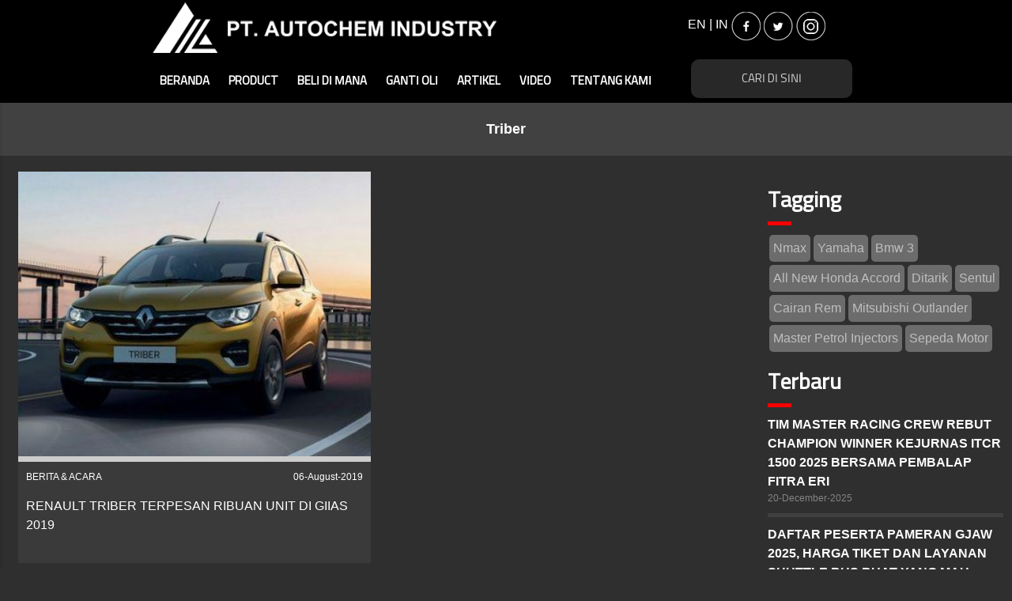

--- FILE ---
content_type: text/html; charset=UTF-8
request_url: https://autochem.id/Tagging/Berita/Triber
body_size: 20892
content:
<!doctype html>
<html>
<head>
<meta charset="UTF-8">
<meta http-equiv="X-UA-Compatible" content="IE=edge">
<link href="https://autochem.id/assets/images/Logo-Mini.png" rel="shortcut icon" />
<link href="https://fonts.googleapis.com/css?family=Sunflower:300" rel="stylesheet">
<meta name="viewport" content="width=device-width, initial-scale=1.0"/>
<title>Autochem Industry</title>
<meta name="google-site-verification" content="a2uoShi6Fk80m77DDRmRqa0W3qsXPgJMCfpwqvv-qKM" />
<meta http-equiv="Content-Type" content="text/html; charset=UTF-8" />
<meta name="viewport" content="width=device-width, initial-scale=1"/>
<meta name="viewport" content="width=device-width, initial-scale=1.0, maximum-scale=1.0, user-scalable=0"/>
<meta http-equiv="Content-Type" content="text/html; charset=utf-8" />
<!-- <meta name="google-site-verification" content="r1URf8Nue9a_YWizR4bLEjn6bnkDE6rGNOIhLrvRrkQ" /> -->
<meta name="Content-Type" content="text/html; charset=utf-8" />
<meta name="Content-language" content="id" />
<meta name="robots" content="index,follow" />
<link itemprop="mainEntityOfPage" href="https://autochem.id"/>

<meta http-equiv="refresh" content="800" />

<!--GENERAL-->
<meta name="DC.date.issued" itemprop="dateModified" content="2026-01-21 18:13:44">
<meta name="DC.date.issued" itemprop="datePublished" content="2026-01-21 18:13:44">
<meta name="title" itemprop="name" content="autochem-industry" />
<meta name="description" itemprop="description" content="PT Autochem Industry, mengimpor, memproduksi, menjual, dan mendistribusikan pelumas untuk otomotif dan produk perawatan kendaraan." />
<meta name="keywords" itemprop="keywords" content="autochem-industry" />
<meta itemprop="image" content="https://autochem.id/assets/images/Logo.png"> 
<meta name="news_keywords" content="autochem-industry">
<meta name="standout" content="https://autochem.id"/>
<link rel="canonical" href="https://autochem.id/Tagging/Berita/Triber" itemprop="url" />

<!-- facebook META -->
<meta property="fb:app_id" content="814944248691780"/>
<meta property="og:site_name" content="autochem.id" />
<meta property="article:author" content="https://www.facebook.com/Autochem/" />
<meta property="og:type" content="article" />

<meta property="og:url" content="http://autochem.id" /> <!--FULL URL-->
<meta property="og:title" content="autochem-industry" />
<meta property="og:description" content="PT Autochem Industry, mengimpor, memproduksi, menjual, dan mendistribusikan pelumas untuk otomotif dan produk perawatan kendaraan." />
<meta property="og:image" content="https://autochem.id/assets/images/Logo.png"/>

<!--twitter cards -->
<meta name="twitter:card" content="summary_large_image"  data-dynamic="true">
<meta name="twitter:site" content="@Autochemid"  data-dynamic="true">
<meta name="twitter:creator" content="@Autochemid"  data-dynamic="true">
<meta name="twitter:domain" content="http://autochem.id/" data-dynamic="true">
<meta name="twitter:title" content="autochem-industry"  data-dynamic="true"> 
<meta name="twitter:description" content="PT Autochem Industry, mengimpor, memproduksi, menjual, dan mendistribusikan pelumas untuk otomotif dan produk perawatan kendaraan."  data-dynamic="true"> 
<meta name="twitter:image" content="https://autochem.id/assets/images/Logo.png"  data-dynamic="true">
<meta name="twitter:url" content="http://autochem.id"  data-dynamic="true">
<link href="https://fonts.googleapis.com/icon?family=Material+Icons" rel="stylesheet">
<link rel="stylesheet" type="text/css" href="https://autochem.id/assets/Frontend/slick/slick.css"/>
<link rel="stylesheet" type="text/css" href="https://autochem.id/assets/Frontend/slick/slick-theme.css"/>
<link rel="stylesheet" type="text/css" href="https://autochem.id/assets/Frontend/css/materialize.min.css">
<link href="https://fonts.googleapis.com/css?family=Open+Sans:400,700" rel="stylesheet">
<link type="text/css" rel="stylesheet" href="https://autochem.id/assets/Frontend/css/style.css"/>
<!-- Global site tag (gtag.js) - Google Analytics -->
<script async src="https://www.googletagmanager.com/gtag/js?id=UA-2099168-43"></script>
<script>
  window.dataLayer = window.dataLayer || [];
  function gtag(){dataLayer.push(arguments);}
  gtag('js', new Date());

  gtag('config', 'UA-2099168-43');
</script>

<!-- Facebook Pixel Code -->
<script>
  !function(f,b,e,v,n,t,s)
  {if(f.fbq)return;n=f.fbq=function(){n.callMethod?
  n.callMethod.apply(n,arguments):n.queue.push(arguments)};
  if(!f._fbq)f._fbq=n;n.push=n;n.loaded=!0;n.version='2.0';
  n.queue=[];t=b.createElement(e);t.async=!0;
  t.src=v;s=b.getElementsByTagName(e)[0];
  s.parentNode.insertBefore(t,s)}(window, document,'script',
  'https://connect.facebook.net/en_US/fbevents.js');
  fbq('init', '309030400256797');
  fbq('track', 'PageView');
</script>
<noscript><img height="1" width="1" style="display:none"
  src="https://www.facebook.com/tr?id=309030400256797&ev=PageView&noscript=1"
/></noscript>
<!-- End Facebook Pixel Code -->
</head>
<body
>
	<ul id="slide-out" class="side-nav">
  <li><a href="https://autochem.id/" class="waves-effect waves-red">BERANDA</a></li>
 
  <ul class="collapsible collapsible-accordion">
      <li>
        <a class="collapsible-header">PRODUK &#8628;</a>
        <div class="collapsible-body">
          <ul>
            <li><a href="https://autochem.id/Produk/Prestone">&raquo; Prestone</a></li>
            <li><a href="https://autochem.id/Produk/Master">&raquo; Master</a></li>
			<li><a href="https://autochem.id/Produk/Redex">&raquo; Redex</a></li>
			<li><a href="https://autochem.id/Produk/Brock">&raquo; Brock</a></li>
			<li><a href="https://autochem.id/Produk/Maxxpro">&raquo; Maxxpro</a></li>
            <!-- <li><a href="https://autochem.id/Produk/Autolite">&raquo; Autolite</a></li>
            <li><a href="https://autochem.id/Produk/Fram">&raquo; FRAM</a></li> -->
          </ul>
        </div>
      </li>
    </ul>
  
  
  <ul class="collapsible collapsible-accordion">
      <li>
        <a class="collapsible-header">BELI DI MANA &#8628;</a>
        <div class="collapsible-body">
          <ul>
            <li><a href="https://autochem.id/Beli-Online" class="waves-effect waves-red">&raquo; Toko Online</a></li>
            <li><a href="https://autochem.id/Beli-Offline/Data/All" class="waves-effect waves-red">&raquo; Bengkel/Toko</a></li>
          </ul>
        </div>
      </li>
    </ul>
  
  
  
  
  <li><a href="https://autochem.id/Ganti-Oli" class="waves-effect waves-red">GANTI OLI</a></li>
  
  <ul class="collapsible collapsible-accordion">
      <li>
        <a class="collapsible-header">ARTIKEL &#8628;</a>
        <div class="collapsible-body">
          <ul>
            <li><a href="https://autochem.id/Tips-Dan-Trik/Kategori/All" class="waves-effect waves-red">&raquo; Tips &amp; Trik</a></li>
            <li><a href="https://autochem.id/Berita" class="waves-effect waves-red">&raquo; Berita &amp; Acara</a></li>
          </ul>
        </div>
      </li>
    </ul>
  
  
  
  <li><a href="https://autochem.id/Video" class="waves-effect waves-red">VIDEO</a></li>
   <li><a href="https://autochem.id/Tentang-Kami" class="waves-effect waves-red">TENTANG KAMI</a></li>
  <!--<li><a href="https://autochem.id/Kontak-Kami" class="waves-effect waves-red">KONTAK KAMI</a></li>-->
  		<li><a href="https://autochem.id/Frontend/Main/en" class="waves-effect waves-red">EN</a></li>
  		<li><a href="https://autochem.id/Frontend/Main/ina" class="waves-effect waves-red">IN</a></li>
	  

</ul>
<!-- HEADERS -->
<div class="headbar">
<div class="diitemin">
 <div class="container" style="display: flex;">
	
		<div class="logox"> <a href="https://autochem.id/"><img src="https://autochem.id/assets/Frontend/images/img_01.png"></a></div>
		<div class="nav-sosmed hide-on-med-and-down"> 
					  		<span><a href="https://autochem.id/Frontend/Main/en">EN</a> | <a href="https://autochem.id/Frontend/Main/ina">IN</a></span> 
		  				
			<!--<span><a href="https://plus.google.com/107765195849788841864" target="_blank"><img src="https://autochem.id/assets/Frontend/images/img_04.png"></span></a>-->
			<span><a href="https://web.facebook.com/Autochem/" target="_blank"><img src="https://autochem.id/assets/Frontend/images/img_06.png"></span></a>
			<span><a href="https://twitter.com/Autochemid" target="_blank"><img src="https://autochem.id/assets/Frontend/images/img_08.png"></span></a>
			<span><a href="https://www.instagram.com/autochem/" target="_blank"><img src="https://autochem.id/assets/Frontend/images/img_12.png"></span></a>
			<!--<span><a href="https://www.linkedin.com/company/2597866/" target="_blank"><img src="https://autochem.id/assets/Frontend/images/img_10.png"></span></a>--> 
		</div>
	</div>
	</div>
</div>
<div class="nav-menu ">
	<div class="container" style="display: flex;">
	<div>
	<a href="#" data-activates="slide-out" class="button-collapse right hide-on-large-only burger">
		<i class="material-icons">menu</i>
	</a>
	</div>
	<div class="iconsosmednav hide-on-large-only">
	 <!--<span><a href="https://plus.google.com/107765195849788841864" target="_blank"><img src="https://autochem.id/assets/Frontend/images/img_04.png"></span></a>-->
	  <span><a href="https://web.facebook.com/Autochem/" target="_blank"><img src="https://autochem.id/assets/Frontend/images/img_06.png"></span></a>
	  <span><a href="https://twitter.com/Autochemid" target="_blank"><img src="https://autochem.id/assets/Frontend/images/img_08.png"></span></a>
	  <span><a href="https://www.instagram.com/autochem/" target="_blank"><img src="https://autochem.id/assets/Frontend/images/img_12.png"></span></a>
	  <!--<span><a href="https://www.linkedin.com/company/2597866/" target="_blank"><img src="https://autochem.id/assets/Frontend/images/img_10.png"></span></a>-->
	</div>
	 
	<div class="menu-left hide-on-med-and-down"> 
		<a href="https://autochem.id/">BERANDA</a> 
		 
		<div class="dropdownz">
			<span><a href="https://autochem.id/ProdukMobile">PRODUCT</a></span>
			<div class="dropdown-contentz">
				<a href="https://autochem.id/Produk/Prestone"><li>Prestone</li></a>
				<a href="https://autochem.id/Produk/Master"><li>Master</li></a>
				<a href="https://autochem.id/Produk/Redex"><li>Redex</li></a>
				<a href="https://autochem.id/Produk/Brock"><li>Brock</li></a>
				<a href="https://autochem.id/Produk/Maxxpro"><li>Maxxpro</li></a>
				<!-- <a href="https://autochem.id/Produk/Autolite"><li>Autolite</li></a>
				<a href="https://autochem.id/Produk/Fram"><li>FRAM</li></a> -->

				<!-- <a href="https://autochem.id/Product/Prestone/Vehicle/Kategori/Komponen/All"><li>Prestone</li></a>
				<a href="https://autochem.id/Product/Master/Vehicle/Kategori/Komponen/All"><li>Master</li></a>
				<a href="https://autochem.id/Product/Autolite/Vehicle/Kategori/Komponen/All"><li>Autolite</li></a>
				<a href="https://autochem.id/Product/Fram/Vehicle/Kategori/Komponen/All"><li>FRAM</li></a> -->
			</div>
		</div>
		<div class="dropdownz">
			<span><a href="#">BELI DI MANA</a></span>
			<div class="dropdown-contentz">
				<a href="https://autochem.id/Beli-Online"><li>Toko Online</li></a>
				<a href="https://autochem.id/Beli-Offline/Data/All"><li>Bengkel/Toko</li></a>
			</div>
		</div>
		<a href="https://autochem.id/Ganti-Oli">GANTI OLI</a>
		
		<div class="dropdownz">
			<span><a href="#!">ARTIKEL</a></span>
			<div class="dropdown-contentz">
				<a href="https://autochem.id/Tips-Dan-Trik/Kategori/All"><li>TIPS &amp; TRIK</li></a>
				<a href="https://autochem.id/Berita"><li>BERITA</li></a>
			</div>
		</div>
		
		<a href="https://autochem.id/Video">VIDEO</a>
		<a href="https://autochem.id/Tentang-Kami">TENTANG KAMI</a>
		<!--<a href="https://autochem.id/Kontak-Kami">KONTAK</a>-->
		
	</div>
	<div class="search-right carimobile">
			    <input id="key" onkeypress="return PressSearch(event)" name="q" value="" type="text" class="searchtx" placeholder="CARI DI SINI">
	</div>
	</div>
</div>

<script>
function PressSearch(evt)
{
    var charCode = (evt.which) ? evt.which : event.keyCode;
    if(charCode==13){
      var key = document.getElementById("key").value;
      window.location = "https://autochem.id/Search/Result?q="+key;
    }
}
</script>
	<script>
var onbotom = false;
</script>
<div class="contentainer">
  <div class="canal_title"> Triber </div>
  <div class="isicontent">
    <div class="row">
      <div class="col s12 m9 l9">
      <div class="row list">
      	<div class="col s12 m6 l6">
        <div class="articlebox">
          <div class="article_thumb_small"> 
            <a href="https://autochem.id/Detail/Berita/341/Renault-Triber-Terpesan-Ribuan-Unit-Di-Giias-2019">
            <img src="https://autochem.id/assets/images/thumbnail_berita/4b133_4b133bc4db80f0437d692f5256768d3f.jpg" class="responsive-img"> 
            </a>
          </div>
          <div class="article_title">
            <div class="article_cat">
              <div>BERITA & ACARA</div>
              <div>06-August-2019</div>
            </div>
            <p><a href="https://autochem.id/Detail/Berita/341/Renault-Triber-Terpesan-Ribuan-Unit-Di-Giias-2019">RENAULT TRIBER TERPESAN RIBUAN UNIT DI GIIAS 2019</a></p>
          </div>
          <!-- <div class="article_tx">
            <p><p>JAKARTA &ndash; Renault Triber ternyata telah dipesan oleh ribuan unit pengunjung Gaikindo Indonesia International Auto Show (GIIAS) 2019, meskipun harga unitnya tersebut belum diketahui harganya.</p>
</p>
          </div> -->
        </div>
      </div>
  </div>
      <div id="loading" class="btn-more animated fadeIn wow" style="display:none;text-align:center">
          <img src="https://autochem.id/assets/Frontend/images/loading.gif" width="38" height="38">
      </div>

      <div class="text-center" id="btnLoadMore" style="display:none;padding: 25px 0;">
        <a class="btnLoadMore" onclick="loadmore('Berita')" id="load_more" exists="1">Lainnya</a>
      </div>

      </div>

      <div class="col s12 m3 l3">
        <div class="sidebarbox">
  <ul>
    <li>
      <div class="subsubtitle"> Tagging </div>
    </li>
    <li>
      <div class="filtercat"> 
                  <a href="https://autochem.id/Tagging/Berita/Nmax">Nmax</a>
                  <a href="https://autochem.id/Tagging/Berita/Yamaha">Yamaha</a>
                  <a href="https://autochem.id/Tagging/Berita/Bmw-3">Bmw 3</a>
                  <a href="https://autochem.id/Tagging/Berita/All-new-honda-accord">All New Honda Accord</a>
                  <a href="https://autochem.id/Tagging/Berita/Ditarik">Ditarik</a>
                  <a href="https://autochem.id/Tagging/Berita/Sentul">Sentul</a>
                  <a href="https://autochem.id/Tagging/Berita/Cairan-rem">Cairan Rem</a>
                  <a href="https://autochem.id/Tagging/Berita/Mitsubishi-outlander">Mitsubishi Outlander</a>
                  <a href="https://autochem.id/Tagging/Berita/Master-petrol-injectors">Master Petrol Injectors</a>
                  <a href="https://autochem.id/Tagging/Berita/Sepeda-motor">Sepeda Motor</a>
              </div>
    </li>
  </ul>
</div>


<div class="sidebarbox">
  <ul>
    <li>
      <div class="subsubtitle"> Terbaru </div>
    </li>
          <li class="terbaru">
        <p><a href="https://autochem.id/Detail/Berita/467/Tim-Master-Racing-Crew-Rebut-Champion-Winner-Kejurnas-Itcr-1500-2025-Bersama-Pembalap-Fitra-Eri">TIM MASTER RACING CREW REBUT CHAMPION WINNER KEJURNAS ITCR 1500 2025 BERSAMA PEMBALAP FITRA ERI</a></p>
        <p class="tanggal">
                    <a href="#!">
            
          20-December-2025</a>
                  </p>
      </li>
          <li class="terbaru">
        <p><a href="https://autochem.id/Detail/Berita/466/Daftar-Peserta-Pameran-Gjaw-2025-Harga-Tiket-Dan-Layanan-Shuttle-Bus-Buat-Yang-Mau-Naik-Kendaraan-Umum">DAFTAR PESERTA PAMERAN GJAW 2025, HARGA TIKET DAN LAYANAN SHUTTLE BUS BUAT YANG MAU NAIK KENDARAAN UMUM</a></p>
        <p class="tanggal">
                    <a href="#!">
            
          25-November-2025</a>
                  </p>
      </li>
          <li class="terbaru">
        <p><a href="https://autochem.id/Detail/Berita/465/Program-Csr-Autochem-Mengajar-Dilaksanakan-Kembali-Di-Universitas-Negeri-Yogyakarta�">PROGRAM CSR AUTOCHEM MENGAJAR DILAKSANAKAN KEMBALI DI UNIVERSITAS NEGERI YOGYAKARTA </a></p>
        <p class="tanggal">
                    <a href="#!">
            
          29-September-2025</a>
                  </p>
      </li>
          <li class="terbaru">
        <p><a href="https://autochem.id/Detail/Berita/464/Autochem-Mengajar-Hadir-Di-Smk-Negeri-2-Wonosobo-Siapkan-Siswa-Untuk-Menjadi-Mentor-Teman-Sebaya">AUTOCHEM MENGAJAR HADIR DI SMK NEGERI 2 WONOSOBO, SIAPKAN SISWA UNTUK MENJADI MENTOR TEMAN SEBAYA</a></p>
        <p class="tanggal">
                    <a href="#!">
            
          23-September-2025</a>
                  </p>
      </li>
          <li class="terbaru">
        <p><a href="https://autochem.id/Detail/Berita/463/Autochem-Mengajar-Kunjungi-Smk-Di-Jawa-Timur-Untuk-Edukasi-Sistem-Rem-Coolant-Dan-Pelumas">AUTOCHEM MENGAJAR KUNJUNGI SMK DI JAWA TIMUR UNTUK EDUKASI SISTEM REM, COOLANT, DAN PELUMAS</a></p>
        <p class="tanggal">
                    <a href="#!">
            
          16-September-2025</a>
                  </p>
      </li>
      </ul>
</div>      </div>
    </div>
  </div>
</div>

<script type="text/javascript" src="https://autochem.id/assets/Frontend/js/jquery-3.2.1.min.js"></script>
<script>
var countclick = 0;
$(window).scroll(function(){
   if($(window).scrollTop() + $(window).height() + 1 >= $(document).height()) {
       if(!onbotom){
            onbotom = true;
            $('#load_more').trigger('click');
       }
   }
});
</script>

<script>

function loadmore(kanal)
{
    var exists = $("#load_more").attr("exists");
    $.get("https://autochem.id/Frontend/Main/LoadmoreTagging/"+exists+"/Berita/Triber/in",function(data){
        if(data != '')
        {
          $.get("https://autochem.id/Frontend/Main/dataBaruTagging/"+exists+"/Berita/Triber/in",function(dataBaru){
            if(dataBaru)
            {
              $("#loading").show();
              onbotom = false;
              $(".list").append(data);
              var limitBaru = parseInt(exists) + parseInt(dataBaru);
              if(kanal != 'Berita' && kanal != 'berita' && kanal != 'Tips-Dan-Trik' && kanal != 'tips-dan-trik')
              {
                document.getElementById("jumlah").innerHTML = "Showing 1-"+limitBaru+" of 1 result";
              }

              $("#loading").hide();

              
              document.getElementById("btnLoadMore").innerHTML ="";
              document.getElementById("btnLoadMore").innerHTML += '<a class="btnLoadMore" onclick=loadmore("'+kanal+'") id="load_more" exists="'+limitBaru+'">Lainnya</a>';
            }
          });
        }
    });
}
</script>	<div class="footerbox">
	<div class="container">
	<div class="row">
		<div class="col s12 m6 l3 center-align"><a href="https://autochem.id/"><img src="https://autochem.id/assets/Frontend/images/img_foot_22.png"></a></div>
		<div class="col s12 m6 l3"><div class="footx-a">Gatot Subroto KM 7 Jatake, Jati Uwung Tangerang, Banten 15136</div></div>
		<div class="col s12 m6 l3"><div class="footx-b">+62(21)5900131 <br>Sales[at]autochemindustry.com<br> Unicall 0-807-1-799-799</div></div>
		<div class="col s12 m6 l3 footx-c">
        <a href="https://autochem.id/Peta-Situs">Peta Situs </a>&nbsp;|
        <a href="https://autochem.id/Kebijakan">Kebijakan</a>&nbsp;|
        <a href="https://autochem.id/Syarat-Dan-Ketentuan">Syarat dan Ketentuan</a>&nbsp;|
        <a href="https://autochem.id/Kontak-Kami">Kontak Kami</a>&nbsp;
        </div>
	</div>
	<div class="row footx-c">
	<p align="center">&copy; Autochem Industry 2026. Maintained by <a href="https://kreasimaya.com/google-workspace/" target="_blank">kreasimaya</a>. Hak cipta dilindungi oleh undang-undang. </p>
	</div>
	</div>
</div>
<!-- JAVASCRIPT --> 
<!--JavaScript at end of body for optimized loading--> 
<script type="text/javascript" src="https://autochem.id/assets/Frontend/js/jquery-3.2.1.min.js"></script> 
<script type="text/javascript" src="https://autochem.id/assets/Frontend/js/jquery-migrate-1.2.1.min.js"></script> 
<script type="text/javascript" src="https://autochem.id/assets/Frontend/slick/slick.min.js"></script> 
<script type="text/javascript" src="https://autochem.id/assets/Frontend/js/materialize.min.js"></script> 
<script type="text/javascript" src="https://autochem.id/assets/js/fungsi.js"></script> 
<script type="text/javascript">
	$(document).ready(function(){
  $('.slidercontent').slick({
    slidesToShow: 1,
    slidesToScroll: 1,
    autoplay: true,
    autoplaySpeed: 2000,
    adaptiveHeight: true,
	  dots: true
    });
  });
	$(".button-collapse").sideNav();
</script>
</body>


--- FILE ---
content_type: text/css
request_url: https://autochem.id/assets/Frontend/css/style.css
body_size: 15487
content:
@charset "UTF-8";
/* CSS Document */

body {
  background-color:#2f2f2f;
  color:#fff;
  font-family: 'Calibri', sans-serif;
  font-size:16px;
}

.hit-the-floor {
display:inline-block;
margin-bottom:8px;
color: #4AB5C7;
font-size: 2em;
font-weight: bold;
font-family: Helvetica;
text-shadow: 0 1px 0 #ccc, 0 2px 0 #c9c9c9, 0 3px 0 #bbb, 0 4px 0 #b9b9b9, 0 5px 0 #aaa, 0 6px 1px rgba(0,0,0,.1), 0 0 5px rgba(0,0,0,.1), 0 1px 3px rgba(0,0,0,.3), 0 3px 5px rgba(0,0,0,.2), 0 5px 10px rgba(0,0,0,.25), 0 10px 10px rgba(0,0,0,.2), 0 20px 20px rgba(0,0,0,.15);
}


.hit-the-floor a{
  text-decoration:none;
  color: #4AB5C7;
}

.hit-the-floor a:hover{
  text-decoration:none;
}

  .hit-the-floor-title {
color: #727272;
font-size: 1.5em;
font-family: Helvetica;
text-shadow: 0 1px 0 #ccc, 0 1px 0 #c9c9c9, 0 2px 0 #bbb, 0 3px 0 #b9b9b9, 0 4px 0 #aaa, 0 5px 0px rgba(0,0,0,.1), 0 0 4px rgba(0,0,0,.1), 0 0px 2px rgba(0,0,0,.3), 0 2px 4px rgba(0,0,0,.2), 0 4px 9px rgba(0,0,0,.25), 0 9px 9px rgba(0,0,0,.2), 0 19px 19px rgba(0,0,0,.14);
}

a {
  color:inherit;
}

.headbar, .nav-menu {
  width:100%;
  height:auto;
  display:flex;
  background-color:#111111;
  position:relative;
  align-content: center;
  top:0px;
}

.nav-menu {
  height:60px;
}

.carusel, .sliderhome, .categoribox, .newsbox, .newshome, .footerbox, .footx-a, .footx-b, .contentainer, .canal_title, .isicontent, .articlebox, .article_title, .article_thumb, .article_thumb_small, .article_tx, .sidebarbox, .commentbox, .filterbox, .filter-product, .productbox, .product-ket, .parallaxbox, .contact_thumb, .adds_officebox, .formbox, .catbox {
	width:100%;
	height:auto;
	position:relative;
	display:block;
	background:#ccc;
}

.commentbox{
    display:none;
}

.article_title, .isicontent, .contentainer, .article_tx, .commentbox, .product-ket, .parallaxbox {
  background:none;
}

.product-ket p {
  margin:0px;
  display:block;
}

.product-ket p:first-child {
	height:30px;
}

.product-ket p:first-child a {
  padding:0px 3px 0px 3px;
  color:#fff;
  background:red;
  font-size:10px;
  border-radius:3px;
  display:none;
}

.product-ket p:last-child a {
  padding:5px;
  color:#fff;
  background:#666666;
  font-size:12px;
  border-radius:3px;
  position:relative;
  float:right;
}

.product-ket p:last-child a:hover {
 background:#D90000;
}

.namaproduct {
  font-size: 16px;
  font-weight:bold;
  color:#FFDE00;
}

.productbox {
  background:none;
  display: flex;
  padding:20px;
  border: 1px #272727 solid;
  background-color: #3c3c3c;
  margin-bottom:5px;
}

.product-thumb {
  width:210px;
  max-height: 270px;
  position: relative;
  display: block;
  margin-right: 20px;
  overflow: hidden;
}

.filter-product {
	display: flex;
    justify-content: center;
	background:none;
	margin-bottom:20px;
}

.filter-item {
	width:100%;
	max-height: 100%;
	position: relative;
	display: inline-block;
	overflow: hidden;
	margin:0 5px;
}

.filterbox {
	display: flex;
	justify-content: space-between;
	background:none;
	margin-bottom: 20px;
}

.sidebarbox {
  margin-bottom:10px;
  background:none;
}

.terbaru {
  margin-top:10px;
  padding-bottom:10px;
  border-bottom:5px solid #404041;
}

.terbaru p:last-child {
  font-size: 12px;
  margin:0px;
  color:#848484;
}

.terbaru p:first-child {
  font-size: 16px;
  font-weight:bold;
  margin:0px;
}

.article_thumb, .article_thumb_small {
  max-height:750px;
  overflow:hidden;
}

.article_thumb_small {
  max-height: 380px;
}

.article_title, .article_tx {
  padding:0 10px;
	color: #ffffff!important;
}

.articlebox {
  margin-bottom: 30px;
  background:#3a3a3a;
  padding-bottom:20px;
}

.articlebox + .list{
  display: flex;
  align-items: stretch;
  flex-wrap: wrap;
  justify-content: center;
}

.titleberita {
	height: 80px;
	font-weight: 700;
	display: block;
	font-size: 22px;
}

.article_title p:first-child {
	height: 100px;
}

.article_cat {
  display: flex;
  justify-content: space-between;
  font-size:12px;
  margin:10px 0;
}

.article_date {
  right:0px;
}

.canal_title {
  padding:20px 0px;
  text-align: center;
  background-color:#424141;
  font-size:18px;
  font-weight:700;
  margin-bottom: 20px;
}

.footx-a, .footx-b, .footx-c{
  background:none;
  padding-left:50px;
  margin:10px 0;
  font-size:11px;
}

.footx-a::before, .footx-b::before {
  content: url(../images/img_foot_25.png);
  width:45px;
  height:45px;
  position:absolute;
  top:0px;
  left:-5px;
}

.footx-b::before {
  content: url(../images/img_foot_27.png);
}

.footerbox {
  background-color: #000;
  padding:20px 0px;
  color:#fff;
}

.newshome {
  background:none;
  margin-bottom:40px;
}

.newsbox {
  background:url(../images/bg-news_02.jpg) top left no-repeat;
  background-size:cover;
  padding:20px 0;
}

.categoribox {
  padding:30px 0;
  background-color:#3d3d3d;
}

.slide-item {
  height: 700px;
  background-repeat:no-repeat;
  background-size:cover;
  overflow:hidden;
}

.more-arrow, .slider-block {
  display:block;
  width:100%;
  text-align:center;
  position: absolute;
  height:auto;
  bottom:75px;
}

.slider-block {
  bottom:-7px;
}

.nav-menu {
  background-color:#000;
}

.search-right {
  flex-grow:11;
  text-align:right;
}

.search-right input {
  padding:2px !important;
  background-color:#282828 !important;
  border:none !important;
  text-align:center;
  width:200px !important;
  border-radius:10px !important;
  margin-top:5px !important;
  margin-right: 10px !important;
}
.logox, .menu-left {
  width:auto;
  height:auto;
  position:relative;
  display:inline-block;
  flex-grow:1;
}

.menu-left {
  margin:20px 0 0 0;
}

.menu-left a {
  margin:5px 10px 0 10px;
  font-weight:700;
	font-size: 15px;
}

.menu-left a:hover {
  color:#FF0000;
}

.nav-sosmed {
  flex-grow:8;
  text-align:right;
}

.nav-sosmed span {
  margin-top:10px;
  position:relative;
  display:inline-block;
}

.nav-sosmed span:first-child {
  top:-20px;
}

.subtitletx {
  padding-bottom:10px;
  border-bottom:5px solid red;
  width:300px;
  position:relative;
  display:block;
  font-size:30px;
  font-weight: 700;
  margin:0 auto;
  text-align:center;
}

.subsubtitle {
  width:100%;
  height:auto;
  position:relative;
  display:block;
  font-size:28px;
  font-weight:700;
  color:#fefefe;
  margin-bottom:20px;
}

.subsubtitle::before {
  content: " ";
  background-color:#ccc;
  color:blue;
  font-weight:bold;
  position:absolute;
  bottom:-10px;
  width:30px;
  border-bottom:5px solid red;
}

.brandbox {
  width:326px;
  height:161px;
  position:relative;
  display:block;
  overflow:hidden;
  margin:5px auto;
  border-radius:5px;
}

.brandbox a img:hover {
  margin-top:-161px;
}

.catbox {
	background: none;
	overflow: hidden;
	text-align:center;
}

.img2 {
	top:0px;
	left:0px;
	position: absolute;
	display: none;
}

.catbox:hover > .img2 {
	display: block;
	top:0px;
	left:0px;
	position: absolute;
	width: 100%;
}

.filterhome ul li {
  margin-bottom:25px;
}

.filtercat {
  display: flex;
  flex-wrap: wrap;
}

.filtercat a {
  background-color: #6c6c6c;
  width: auto;
  margin: 2px;
  text-align: center;
  color:#bfbfbf;
  padding:5px;
  border-radius: 5px;
}

.pilihan {
    background-color: #fff;
    width: 100%;
    padding: 5px;
    border: none;
    border-radius: 2px;
    height: 3rem;
  color:#515454;
}

.thumbhome {
  width:100%;
  height:200px;
  position:relative;
  display:block;
  overflow:hidden;
  -webkit-clip-path: polygon(0 0, 100% 5%, 100% 100%, 0 95%);
  clip-path: polygon(0 0, 100% 5%, 100% 100%, 0 95%);
}

.thumket {
  width:auto;
  height:auto;
  position:absolute;
  top:10px;
  display:block;
  padding:2px 10px;
  color:#fff;
  background-color:#FF0004;
  border-radius:0px 5px 5px 0;
}

.thumbhome img {
  width:100%;
}

.deschome {
  width:90%;
  min-height:130px;
  padding:20px 10px;
  background:rgba(255,0,4,.80);
  display:block;
  position:relative;
  margin:0 auto;
  top:-1px;
  -webkit-clip-path: polygon(0 5%, 100% 0%, 100% 95%, 0 100%);
  clip-path: polygon(0 5%, 100% 0%, 100% 95%, 0 100%);
  font-size:16px;
  font-weight:700;
}

.smalldesc {
  width:90%;
/*  height:240px;*/
  position:relative;
  display:block;
  margin:0 auto;
  font-size:13px;
}

/* font deskripsi berita di home */

.newshome .smalldesc {
	font-size:15px;
}


.seemore-article {
  width:auto;
  height:auto;
  padding:10px;
  color:#fff;
  display:inline-block;
  background-color:red;
  border-radius:10px;
}

.parallax-container {
      height: auto;
    padding:20px 0;
    text-align: center;
    }

.title-product {
  padding:10px;
  background-color:red;
  color:#fff;
}
  
  .tombol {
    padding: 10px;
    color: #fff;
    background: #666666;
    font-size: 14px;
    border-radius: 5px;
}
a:hover div.tombol {
    background: #000000;
	max-width:500px;
}


/* Content Statis */

.staticpage {
	width:90%;
	margin:auto;
	max-width:1200px;
	}
  
/* FONTS */

.judul-barang {
  font-size: 20px;
  font-weight:bold;
  text-align:center;
}

/* COLOR CHANGES */

.blue {
  background:rgba(2,6,158,.8)!important;
}

/* Adjust list produk */
.listboksproduk {
	min-height:220px!important;
}

/* Adjust list berita */
.articlebox {
	min-height:440px!important;
}

/* Adjust list circle */
.articlebox ul {
	padding-left: 40px!important;
}
.articlebox ul li{
    list-style-type: disc!important;
}

/*hanging menu*/
	.logox,.nav-sosmed {
	position:fixed;
	    z-index: 1;
	}
	.nav-sosmed {
		margin-left:53%;
	}
	.nav-menu {
		margin-top: 70px;
		position: fixed;
	    z-index: 1;
	}
	.contentainer,.sliderhome {
		margin-top: 130px;
	
	}
	.diitemin{
		background-color:#000000;
		height:70px;
		position:fixed;
		z-index:1;
		width:100%;
	}
	
/*dropdown*/
	.dropdownz {
		position: relative;
		display: inline-block;
	}
	.dropdown-contentz {
		display: none;
		position: absolute;
		background-color: rgba(249, 249, 249, 0.7);
		min-width: 160px;
		box-shadow: 0px 8px 16px 0px rgba(0,0,0,0.2);
		padding: 8px 8px;
		z-index: 1;
		color:#000000;
	}
	.dropdown-contentz a {
		margin:0px;
	}
	.dropdown-contentz a li{
		list-style: none;
		padding: 8px 16px;
	}
	.dropdown-contentz a li:hover{
		background-color:#a0a0a0;
		list-style: none;
	}
	.dropdownz:hover .dropdown-contentz {
		display: block;
	}
	
	.iconsosmednav {
		position: absolute; 
		right: 20px; 
		margin-top:-5px;
	}

/* MOBILE VERSION */

@media only screen and (min-width : 1367px) and (max-device-width: 1920px) {
  
  .catbox img {
  height: -27.3vh;
  }
  
}

/* Menghandle mobile landscape */
@media only screen and (min-device-width : 320px) and (max-device-width : 880px) {
 .logox img{
	max-width:300px;
	}
	.nav-menu {
		height:40px;
	}
	.carimobile {
		text-align:left;
		padding-left:5px;
		margin-top:-5px;
	}
	.carimobile input {
		width:150px!important;
		height:33px!important;
	}
	.side-nav {
		background: #000;
		color:#ffffff;
	}
	.side-nav li a {
		color:#ffffff;
	}
}



@media only screen and (min-device-width : 320px) and (max-device-width : 480px) {
  
  .productbox {
    padding:0px;
    margin-bottom:20px;
	background: none;
    display: flex;
    
  }
  
  
  .article_thumb, .article_thumb_small {
    height:250px;
  }
  
  .brandbox {
      height: 160px;
  }
  
  .catbox {
    max-width:390px;
    height:50vw; 
  }
  
	.catbox a img:hover {
		margin-top: -211px;
	}

	.logox img, .catbox img {
	width:100%;
	}

	.burger {
	padding:5px;
	background-color:#666;
	display:block;
	height:35px;
	border-radius:5px;
	margin-left:10px;
	margin-top:2px;
	}	

	.side-nav {
	background:#000;
	}

	.side-nav a {
	color:#fff !important;
	}

	.more-arrow, .slider-block {
	display:none;
	}

	.slide-item {
	height: 175px;
	}

	.slick-dots {
	bottom: 25px;
	}




	.filter-product {
    display: block;
	}
	.filter-item {
    width: 46%;
	}
	.catbox {
		height: 25vw;
	}
	.homebox {
		height: 50vw;
	}
		
	.smalldesc {
		height:150px;
	}

/*hanging menu*/
	.logox {
	position:fixed;
	    z-index: 1;
	}
	.nav-menu {
		margin-top: 50px;
		position: fixed;
	    z-index: 1;
	}
	.contentainer,.sliderhome {
		margin-top: 110px;
	
	}
	
	
	/* halamanproduk */
	.img2 {
		display: none;
	}

	.catbox:hover > .img2 {
		display: block;
		top:0px;
		left:0px;
		position: absolute;
		width: 100%;
		opacity: 0;
	}

}


/* Ngatur Font */
.deschome, .nav-menu, .titleberita, .subsubtitle {
	  font-family: 'Sunflower', sans-serif;
}


/*buat ios*/
/* Safari 9+ */

@supports (overflow:-webkit-marquee)
   and (justify-content:inherit) {

.headbar, .nav-menu {
  ztop:-60px;
}
 
}


@media not all and (min-resolution:.001dpcm) { @media {

.headbar, .nav-menu {
  top:-50px;
}

}}


@supports (-webkit-text-size-adjust:none) and (not (-ms-ime-align:auto))
and (not (-moz-appearance:none))
{

.hedadbar, .nsav-menu {
  tsop:-50px;
}

}

/* Menu Mobile */

.side-nav ul {
	padding-left:18px;
}
.side-nav .collapsible-body {
	background-color:#000000;
}


/* buat toko */
.kotakmerek {
	width:50%;
	float:left;
	text-align:center;
	height:260px;
}
.kotakmerek ul {
	padding-left: 0px!important;
	margin-top:0px;
}
.kotakmerek ul li {
	list-style-type: none!important;
	display:inline!important;
	margin-right: 10px;
	}
@media only screen and (min-device-width : 320px) and (max-device-width : 480px) {
	.kotakmerek {
		width:100%;
	}
}

/* buat video */
.kotakvideo {
	width:25%;
	float:left;
	text-align:center;
	height:280px;
	padding:5px;
	color:#eaeaea;
}
.kotakvideo h3 {
	font-size:14px;
	margin-top: 0px;
    font-weight: bold;
}

.containerv {
    position: relative;
    width: 100%;
    height: 0;
    padding-bottom: 56.25%;
}
.videov {
    position: absolute;
    top: 0;
    left: 0;
    width: 100%;
    height: 100%;
}
.kotakvideoutama{
	width:70%;
	float:left;
	padding:5px;
}
.kotakvideoutama h3 {
	font-size:24px;
	margin-top: 10px;
    font-weight: bold;
}

.kotakvideolain{
	width:30%;
	float:left;
	padding:5px 20px 5px 20px;
}

.kotakvideodetil {
	width:100%;
	float:left;
	text-align:center;
	height:200px;
	color:#eaeaea;
}
.kotakvideodetil h3 {
	font-size:14px;
	margin-top: 0px;
    font-weight: bold;
}

@media only screen and (min-device-width : 320px) and (max-device-width : 480px) {
	.kotakvideo {
		width:100%;
		height:auto;
	}
	.kotakvideoutama{
		width:100%;
		float:left;
		padding:5px;
	}
	.kotakvideolain{
		width:100%;
		float:left;
		padding:25px 20px 5px 20px;
	}
}

/* Buat beli offline */
			.belioffline {
				/*background-image: url("http://localhost/autochem/assets/images/prestone-bg.jpg");*/
				background-image: url("http://localhost/autochem/assets/images/iridium-bg.jpg");
				background-size: cover;
			}
			.kotakcarialamat{
				margin:100px auto 10px auto;
				max-width:500px;
				background-color:#737373d9;
				padding:15px;
				position:relative;
			}
			.kotakhasilalamat{
				margin:10px auto 10px auto;
				width:100%;
				padding:15px;
				position:relative;
				background-color:#272727c9;
			}
			.hasilsearch{
				margin:10px 0px;
				padding:15px;
				background-color:#737373d7;
				width:100%;
				clear:both;
			}
			.bengkel {
				padding:25px;
			}
			.bengkel input{
				width:80%!important;
				padding-left:5px!important;
				margin-bottom: 0px!important;
			}
			.bengkel .tombols{
				padding: 10px;
				color: #fff;
				background: #424242;
				font-size: 14px;
				border-radius: 5px;
				border:0px;
			}
			.fotobengkel{
				width:150px;
				float:left;
			}
			.databengkel{
				float:left;
				padding-left:10px;
			}
			.databengkel h2 {
				margin:0px;
				padding:0px;
				font-size:18px;
				font-weight:bold;
			}
			.databengkel p{
				margin:0px;
				padding:0px;
			}

--- FILE ---
content_type: text/javascript
request_url: https://autochem.id/assets/js/fungsi.js
body_size: 14065
content:
var ajaxku;
function ajaxkota(object_id,id,tipe,url){
  ajaxku = buatajax();
  url=url+"?q="+id;
  url=url+"&sid="+Math.random();
  if(tipe=="tambah")
  {
      ajaxku.onreadystatechange=function () {
          stateChanged(object_id);
      };
  }
  if(tipe=="edit")
  {
      ajaxku.onreadystatechange=stateChangedEdit;
  }

  ajaxku.open("GET",url,true);
  ajaxku.send(null);
}

function getRatio(width,height)
{
    if(parseInt(width) > parseInt(height))
    {
        w = parseInt(width)/parseInt(height);
        h = 1;
    }
    else if(parseInt(height) > parseInt(width))
    {
        w = 1;
        h = parseInt(height)/parseInt(width);
    }
    else
    {
        w = 1;
        h = 1;
    }

    var result = [w,h];
    return result;
}

function buatajax(){
    if (window.XMLHttpRequest){
    return new XMLHttpRequest();
    }
    if (window.ActiveXObject){
    return new ActiveXObject("Microsoft.XMLHTTP");
    }
    return null;
}

function stateChanged(object_id)
{
    var data;
    if (ajaxku.readyState==4)
    {
      data=ajaxku.responseText;
      if(data.length>=0)
      {
        document.getElementById(object_id).innerHTML = data
      }
      else
      {
        document.getElementById(object_id).value = "<option value='' selected>Pilih Kota/Kab</option>";
      }
    }
}

function ajaxkec(object_id,id,tipe,url){
  ajaxku = buatajax();
  url=url+"?kec="+id;
  url=url+"&sid="+Math.random();
  if(tipe=="tambah")
  {
    ajaxku.onreadystatechange=function () {
          stateChangedKec(object_id);
    };
  }
  if(tipe=="edit")
  {
      ajaxku.onreadystatechange=stateChangedKecEdit;
  }
    ajaxku.open("GET",url,true);
    ajaxku.send(null);
}

function ajaxkel(object_id,id,tipe,url){
    ajaxku = buatajax();
    url=url+"?kel="+id;
    url=url+"&sid="+Math.random();
  if(tipe=="tambah")
  {
    ajaxku.onreadystatechange=function () {
          stateChangedKel(object_id);
    };
  }
  if(tipe=="edit")
  {
      ajaxku.onreadystatechange=stateChangedKelEdit;
  }
    ajaxku.open("GET",url,true);
    ajaxku.send(null);
}

function stateChangedKec(object_id)
{
    var data;
    if (ajaxku.readyState==4)
  {
    data=ajaxku.responseText;
    if(data.length>=0)
    {
      document.getElementById(object_id).innerHTML = data
    }
    else
    {
      document.getElementById(object_id).value = "<option selected>Pilih Kecamatan</option>";
    }
    }
}

function stateChangedKel(object_id)
{
    var datax;
    if (ajaxku.readyState==4)
  {
    data=ajaxku.responseText;
    if(data.length>=0)
    {
      document.getElementById(object_id).innerHTML = data
    }else
    {
      document.getElementById(object_id).value = "<option selected>Pilih Kelurahan/Desa</option>";
    }
    }
}

function Block(teks)
{
  sweetAlert("Oops...", teks, "warning");
}

function confirmDelete(url)
{
    swal({
      title: "Are you sure ?",
      // text: "You will not be able to recover this imaginary file!",
      type: "warning",
      showCancelButton: true,
      confirmButtonColor: "#DD6B55",
      confirmButtonText: "Yes",
      closeOnConfirm: false
    },
    function(){
      window.location = url;
    });
}

function Submit(lokasi,max_kader_per_hari_tempat)
{
  var error = 0;
  var dari = document.getElementById("dari").value;
  var tanggalGab = new Date(getTanggal(dari));
  var sampai = new Date(getDateLoop(tanggalGab,"plus",13));

  for (var d = new Date(tanggalGab); d <= sampai; d.setDate(d.getDate() + 1)) {
    var tgl = loopTanggalJs(d);

    var lokasi_value = lokasi.split("/");
    for(ii=1;ii<lokasi_value.length;ii++)
    {
      var lokasi_id = lokasi_value[ii];

      var x = $("."+tgl+"-"+lokasi_id+":checked").length;
      if(x > max_kader_per_hari_tempat)
      {
        error++;
      }
    }
  }
  if(error==0)
  {
    document.myform.submit();
  }
  else
  {
    document.querySelector('.showcase.sweet a').onclick = function(){
      swal("Oops...", "Batas Kader Untuk Satu Tempat Dalam Satu Hari Adalah "+max_kader_per_hari_tempat+" Kader", "error");
    };
    $('#failed').click();
  }
}

function getDateLoop(tanggal,act,number)
{
  today=new Date(tanggal);
  todayInMillisecs=today.getTime();

  milsecsInADay=(1000*60*60*24)*number; //1 adalah jumlah hari yang ditambah

  if(act=="plus")
  {
    mydate=new Date(todayInMillisecs+milsecsInADay);
  }
  else if(act=="minus")
  {
    mydate=new Date(todayInMillisecs-milsecsInADay);
  }

  var year=mydate.getYear();
  if (year < 1000)year+=1900;

  var month=mydate.getMonth();
  month = month+1;
  if (month<10)month='0'+month;

  var daym=mydate.getDate();
  if (daym<10)daym='0'+daym;

  var hasil = year+'-'+month+'-'+daym;
  return hasil;
}

function namaBulanKeAngka(bulan)
{
  var bln;
  if(bulan=="January")
  {
    bln = "01";
  }
  else if(bulan=="February")
  {
    bln = "02";
  }
  else if(bulan=="March")
  {
    bln = "03";
  }
  else if(bulan=="April")
  {
    bln = "04";
  }
  else if(bulan=="May")
  {
    bln = "05";
  }
  else if(bulan=="June")
  {
    bln = "06";
  }
  else if(bulan=="July")
  {
    bln = "07";
  }
  else if(bulan=="August")
  {
    bln = "08";
  }
  else if(bulan=="September")
  {
    bln = "09";
  }
  else if(bulan=="October")
  {
    bln = "10";
  }
  else if(bulan=="November")
  {
    bln = "11";
  }
  else if(bulan=="December")
  {
    bln = "12";
  }

  return bln;
}

function resizeTableSingle()
{
  var widthScreen = $(window).width();
  if(widthScreen < 600)
  {
    document.getElementById('find-active').setAttribute("style","width:100%;margin-right:0px");
    document.getElementById('btn-find').setAttribute("style","margin-top:5px;margin-bottom:5px;width:100%");
  }
  else
  {
    document.getElementById('find-active').setAttribute("style","width:20%;float:left;margin-right:5px");
    document.getElementById('btn-find').setAttribute("style","margin-top:5px;margin-bottom:5px;width:10%;height:35px;margin-top:0px");
  }
}

function resizeTablePageDraft()
{
  var widthScreen = $(window).width();
  if(widthScreen < 600)
  {
    document.getElementById('find-active').setAttribute("style","width:100%;margin-right:0px");
    document.getElementById('find-inactive').setAttribute("style","width:100%;margin-right:0px");
    document.getElementById('find-draft').setAttribute("style","width:100%;margin-right:0px");
    document.getElementById('btn-find').setAttribute("style","margin-top:5px;margin-bottom:5px;width:100%");
    document.getElementById('btn-find-inactive').setAttribute("style","margin-top:5px;margin-bottom:5px;width:100%");
    document.getElementById('btn-find-draft').setAttribute("style","margin-top:5px;margin-bottom:5px;width:100%");
  }
  else
  {
    document.getElementById('find-active').setAttribute("style","width:20%;float:left;margin-right:5px");
    document.getElementById('find-inactive').setAttribute("style","width:20%;float:left;margin-right:5px");
    document.getElementById('find-draft').setAttribute("style","width:20%;float:left;margin-right:5px");
    document.getElementById('btn-find').setAttribute("style","margin-top:5px;margin-bottom:5px;width:10%;height:35px;margin-top:0px");
    document.getElementById('btn-find-inactive').setAttribute("style","margin-top:5px;margin-bottom:5px;width:10%;height:35px;margin-top:0px");
    document.getElementById('btn-find-draft').setAttribute("style","margin-top:5px;margin-bottom:5px;width:10%;height:35px;margin-top:0px");
  }
}

function loadmoreFrontendButton()
{
  var widthScreen = $(window).width();
  if(widthScreen < 600)
  {
    document.getElementById('btnLoadMore').setAttribute("style","visibility:visible;");
  }
  else
  {
    document.getElementById('btnLoadMore').setAttribute("style","visibility:hidden;");
  }
}

function resizeTablePage()
{
  var widthScreen = $(window).width();
  if(widthScreen < 600)
  {
    document.getElementById('find-active').setAttribute("style","width:100%;margin-right:0px");
    document.getElementById('find-inactive').setAttribute("style","width:100%;margin-right:0px");
    document.getElementById('btn-find').setAttribute("style","margin-top:5px;margin-bottom:5px;width:100%");
    document.getElementById('btn-find-inactive').setAttribute("style","margin-top:5px;margin-bottom:5px;width:100%");
  }
  else
  {
    document.getElementById('find-active').setAttribute("style","width:20%;float:left;margin-right:5px");
    document.getElementById('find-inactive').setAttribute("style","width:20%;float:left;margin-right:5px");
    document.getElementById('btn-find').setAttribute("style","margin-top:5px;margin-bottom:5px;width:10%;height:35px;margin-top:0px");
    document.getElementById('btn-find-inactive').setAttribute("style","margin-top:5px;margin-bottom:5px;width:10%;height:35px;margin-top:0px");
  }
}



function resizeTablePageKategori()
{
  var widthScreen = $(window).width();
  if(widthScreen < 600)
  {
    document.getElementById('find-mobil').setAttribute("style","width:100%;margin-right:0px");
    document.getElementById('find-motor').setAttribute("style","width:100%;margin-right:0px");
    document.getElementById('find-industri').setAttribute("style","width:100%;margin-right:0px");
    document.getElementById('btn-find-mobil').setAttribute("style","margin-top:5px;margin-bottom:5px;width:100%");
    document.getElementById('btn-find-motor').setAttribute("style","margin-top:5px;margin-bottom:5px;width:100%");
    document.getElementById('btn-find-industri').setAttribute("style","margin-top:5px;margin-bottom:5px;width:100%");
  }
  else
  {
    document.getElementById('find-mobil').setAttribute("style","width:20%;float:left;margin-right:5px");
    document.getElementById('find-motor').setAttribute("style","width:20%;float:left;margin-right:5px");
    document.getElementById('find-industri').setAttribute("style","width:20%;float:left;margin-right:5px");
    document.getElementById('btn-find-mobil').setAttribute("style","margin-top:5px;margin-bottom:5px;width:10%;height:35px;margin-top:0px");
    document.getElementById('btn-find-motor').setAttribute("style","margin-top:5px;margin-bottom:5px;width:10%;height:35px;margin-top:0px");
    document.getElementById('btn-find-industri').setAttribute("style","margin-top:5px;margin-bottom:5px;width:10%;height:35px;margin-top:0px");
  }
}

function validate(kader,lokasi,kader_id,tanggal,lokasi_id,max_tempat_per_kader_hari,max_kader_per_hari_tempat)
{
  var id_target = kader_id+"-"+tanggal+"-"+lokasi_id;

  //MAKSIMAL TEMPAT PER HARI PER TEMPAT
  var lokasi_value = lokasi.split("/");
  var result = 0;
  for(i=1;i<lokasi_value.length;i++)
  {
    var id = kader_id+"-"+tanggal+"-"+lokasi_value[i];
    if(document.getElementById(id).checked==true)
    {
      result++;
    }
  }

  if(result > max_tempat_per_kader_hari){
    document.getElementById(id_target).checked = false;

    document.querySelector('.showcase.sweet a').onclick = function(){
      swal("Oops...", "Batas Kunjungan Satu Kader Adalah "+max_tempat_per_kader_hari+" Lokasi Per Hari", "error");
    };
    $('#failed').click();
  }

  //MAKSIMAL KADER PER HARI PER TEMPAT
  var kader_value = kader.split("/");
  var result_kader = 0;
  for(ii=1;ii<kader_value.length;ii++)
  {
    var id = kader_value[ii]+"-"+tanggal+"-"+lokasi_id;
    if(document.getElementById(id).checked==true)
    {
      result_kader++;
    }
  }

  if(result_kader > max_kader_per_hari_tempat){
    document.getElementById(id_target).checked = false;

    document.querySelector('.showcase.sweet a').onclick = function(){
      swal("Oops...", "Batas Kader Untuk Satu Tempat Dalam Satu Hari Adalah "+max_kader_per_hari_tempat+" Kader", "error");
    };
    $('#failed').click();
  }
}

function getTanggal(tgl)
{

  var tanggalTgl = tgl.substring(0,2);
  var tanggalThn = tgl.substring(tgl.length - 4);

  var tanggalBln = tgl.replace(tanggalTgl,"");
  var tanggalBln = tanggalBln.replace(tanggalThn,"");
  var tanggalBln = tanggalBln.replace("-","");
  var tanggalBln = tanggalBln.replace("-","");

  var tanggalBln = namaBulanKeAngka(tanggalBln);
  return tanggalThn+"-"+tanggalBln+"-"+tanggalTgl;
}

function loopTanggalJs(d)
{
  var tahun = new Date(d).getFullYear();

  var bulan = (new Date(d).getMonth() + 1);
  if (bulan<10)bulan='0'+bulan;

  var tanggal = new Date(d).getDate();
  if (tanggal<10)tanggal='0'+tanggal;

    var tgl = tahun+"-"+bulan+"-"+tanggal;

    return tgl;
}

function auto(kader,lokasi,max_tempat_per_kader_hari,max_kader_per_hari_tempat)
{
  var dari = document.getElementById("dari").value;
  var tanggalGab = new Date(getTanggal(dari));
  var sampai = new Date(getDateLoop(tanggalGab,"plus",13));

  for (var d = new Date(tanggalGab); d <= sampai; d.setDate(d.getDate() + 1)) {
    var tgl = loopTanggalJs(d);
    //if(tgl=="2017-11-20")
    //{
      var kader_value = kader.split("/");
      for(i=1;i<kader_value.length;i++)
      {
        var kader_id = kader_value[i];

        //if(kader_id==10)
        //{
          var lokasiArray = [];
          var lokasi_value = lokasi.split("/");
          for(ii=1;ii<lokasi_value.length;ii++)
          {
            lokasiArray.push(lokasi_value[ii]);
          }

          for(clear=0;clear<lokasiArray.length;clear++)
          {
            document.getElementById(kader_id+"-"+tgl+"-"+lokasiArray[clear]).checked=false;
          }

          checked = 0;
          while(checked < max_tempat_per_kader_hari){
            var random_lokasi_id = lokasiArray[Math.floor(Math.random() * lokasiArray.length)];

            if(document.getElementById(kader_id+"-"+tgl+"-"+random_lokasi_id).checked==false){

              var x = $("."+tgl+"-"+random_lokasi_id+":checked").length;
              if(x<max_kader_per_hari_tempat){
                document.getElementById(kader_id+"-"+tgl+"-"+random_lokasi_id).checked=true;

                var indeks = lokasiArray.indexOf(random_lokasi_id);
                lokasiArray.splice(indeks, 1);
                checked++;
              }
              else
              {
                checked++;
              }
            }
          }
        //}
      }
    //} 
  }
}